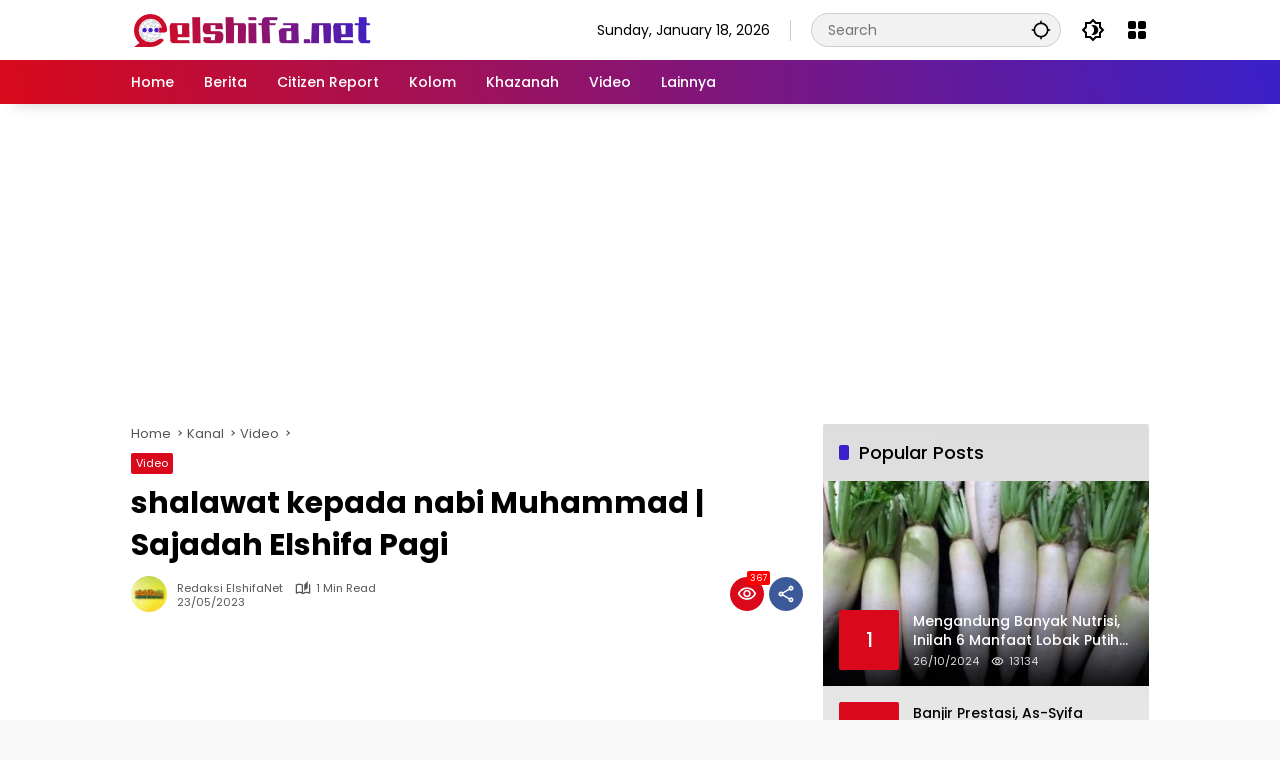

--- FILE ---
content_type: text/html; charset=UTF-8
request_url: https://elshifa.net/shalawat-kepada-nabi-muhammad-sajadah-elshifa-pagi/
body_size: 16131
content:
<!doctype html>
<html lang="en-US" prefix="og: https://ogp.me/ns#">
<head>
	<meta charset="UTF-8">
	<meta name="viewport" content="width=device-width, initial-scale=1">
	<link rel="profile" href="https://gmpg.org/xfn/11">

	<!-- Google tag (gtag.js) consent mode dataLayer added by Site Kit -->
<script id="google_gtagjs-js-consent-mode-data-layer">
window.dataLayer = window.dataLayer || [];function gtag(){dataLayer.push(arguments);}
gtag('consent', 'default', {"ad_personalization":"denied","ad_storage":"denied","ad_user_data":"denied","analytics_storage":"denied","functionality_storage":"denied","security_storage":"denied","personalization_storage":"denied","region":["AT","BE","BG","CH","CY","CZ","DE","DK","EE","ES","FI","FR","GB","GR","HR","HU","IE","IS","IT","LI","LT","LU","LV","MT","NL","NO","PL","PT","RO","SE","SI","SK"],"wait_for_update":500});
window._googlesitekitConsentCategoryMap = {"statistics":["analytics_storage"],"marketing":["ad_storage","ad_user_data","ad_personalization"],"functional":["functionality_storage","security_storage"],"preferences":["personalization_storage"]};
window._googlesitekitConsents = {"ad_personalization":"denied","ad_storage":"denied","ad_user_data":"denied","analytics_storage":"denied","functionality_storage":"denied","security_storage":"denied","personalization_storage":"denied","region":["AT","BE","BG","CH","CY","CZ","DE","DK","EE","ES","FI","FR","GB","GR","HR","HU","IE","IS","IT","LI","LT","LU","LV","MT","NL","NO","PL","PT","RO","SE","SI","SK"],"wait_for_update":500};
</script>
<!-- End Google tag (gtag.js) consent mode dataLayer added by Site Kit -->

<!-- Search Engine Optimization by Rank Math - https://rankmath.com/ -->
<title>shalawat kepada nabi Muhammad | Sajadah Elshifa Pagi - Elshifa.Net</title>
<meta name="description" content="via IFTTT"/>
<meta name="robots" content="follow, index, max-snippet:-1, max-video-preview:-1, max-image-preview:large"/>
<link rel="canonical" href="https://elshifa.net/shalawat-kepada-nabi-muhammad-sajadah-elshifa-pagi/" />
<meta property="og:locale" content="en_US" />
<meta property="og:type" content="article" />
<meta property="og:title" content="shalawat kepada nabi Muhammad | Sajadah Elshifa Pagi - Elshifa.Net" />
<meta property="og:description" content="via IFTTT" />
<meta property="og:url" content="https://elshifa.net/shalawat-kepada-nabi-muhammad-sajadah-elshifa-pagi/" />
<meta property="og:site_name" content="Elshifa.Net" />
<meta property="article:publisher" content="https://www.facebook.com/elshifanet" />
<meta property="article:tag" content="Video" />
<meta property="article:section" content="Video" />
<meta property="og:image" content="https://elshifa.net/wp-content/uploads/2022/09/Thumbnail-1200x630-1.png" />
<meta property="og:image:secure_url" content="https://elshifa.net/wp-content/uploads/2022/09/Thumbnail-1200x630-1.png" />
<meta property="og:image:width" content="1000" />
<meta property="og:image:height" content="525" />
<meta property="og:image:alt" content="shalawat kepada nabi Muhammad | Sajadah Elshifa Pagi" />
<meta property="og:image:type" content="image/png" />
<meta property="article:published_time" content="2023-05-23T18:28:10+07:00" />
<meta name="twitter:card" content="summary" />
<meta name="twitter:title" content="shalawat kepada nabi Muhammad | Sajadah Elshifa Pagi - Elshifa.Net" />
<meta name="twitter:description" content="via IFTTT" />
<meta name="twitter:image" content="https://elshifa.net/wp-content/uploads/2022/09/Thumbnail-1200x630-1.png" />
<meta name="twitter:label1" content="Written by" />
<meta name="twitter:data1" content="Redaksi ElshifaNet" />
<meta name="twitter:label2" content="Time to read" />
<meta name="twitter:data2" content="Less than a minute" />
<script type="application/ld+json" class="rank-math-schema">{"@context":"https://schema.org","@graph":[{"@type":"Place","@id":"https://elshifa.net/#place","address":{"@type":"PostalAddress","streetAddress":"Jl. Raya Subang Bandung KM.12","addressLocality":"Subang","addressRegion":"Jawa Barat","postalCode":"41281","addressCountry":"Indonesia"}},{"@type":"Organization","@id":"https://elshifa.net/#organization","name":"Elshifa.Net","url":"https://elshifa.net","sameAs":["https://www.facebook.com/elshifanet"],"email":"elshifanet@gmail.com","address":{"@type":"PostalAddress","streetAddress":"Jl. Raya Subang Bandung KM.12","addressLocality":"Subang","addressRegion":"Jawa Barat","postalCode":"41281","addressCountry":"Indonesia"},"logo":{"@type":"ImageObject","@id":"https://elshifa.net/#logo","url":"https://elshifa.net/wp-content/uploads/2022/03/logo-el-min.png","contentUrl":"https://elshifa.net/wp-content/uploads/2022/03/logo-el-min.png","caption":"Elshifa.Net","inLanguage":"en-US","width":"242","height":"73"},"contactPoint":[{"@type":"ContactPoint","telephone":"+62-260-471-051","contactType":"customer support"}],"location":{"@id":"https://elshifa.net/#place"}},{"@type":"WebSite","@id":"https://elshifa.net/#website","url":"https://elshifa.net","name":"Elshifa.Net","publisher":{"@id":"https://elshifa.net/#organization"},"inLanguage":"en-US"},{"@type":"ImageObject","@id":"https://elshifa.net/wp-content/uploads/2022/09/Thumbnail-1200x630-1.png","url":"https://elshifa.net/wp-content/uploads/2022/09/Thumbnail-1200x630-1.png","width":"1000","height":"525","inLanguage":"en-US"},{"@type":"BreadcrumbList","@id":"https://elshifa.net/shalawat-kepada-nabi-muhammad-sajadah-elshifa-pagi/#breadcrumb","itemListElement":[{"@type":"ListItem","position":"1","item":{"@id":"https://elshifa.net","name":"Home"}},{"@type":"ListItem","position":"2","item":{"@id":"https://elshifa.net/kanal/","name":"Kanal"}},{"@type":"ListItem","position":"3","item":{"@id":"https://elshifa.net/kanal/video/","name":"Video"}},{"@type":"ListItem","position":"4","item":{"@id":"https://elshifa.net/shalawat-kepada-nabi-muhammad-sajadah-elshifa-pagi/","name":"shalawat kepada nabi Muhammad | Sajadah Elshifa Pagi"}}]},{"@type":"WebPage","@id":"https://elshifa.net/shalawat-kepada-nabi-muhammad-sajadah-elshifa-pagi/#webpage","url":"https://elshifa.net/shalawat-kepada-nabi-muhammad-sajadah-elshifa-pagi/","name":"shalawat kepada nabi Muhammad | Sajadah Elshifa Pagi - Elshifa.Net","datePublished":"2023-05-23T18:28:10+07:00","dateModified":"2023-05-23T18:28:10+07:00","isPartOf":{"@id":"https://elshifa.net/#website"},"primaryImageOfPage":{"@id":"https://elshifa.net/wp-content/uploads/2022/09/Thumbnail-1200x630-1.png"},"inLanguage":"en-US","breadcrumb":{"@id":"https://elshifa.net/shalawat-kepada-nabi-muhammad-sajadah-elshifa-pagi/#breadcrumb"}},{"@type":"Person","@id":"https://elshifa.net/shalawat-kepada-nabi-muhammad-sajadah-elshifa-pagi/#author","name":"Redaksi ElshifaNet","image":{"@type":"ImageObject","@id":"https://secure.gravatar.com/avatar/04a6a6f2014acc327b9741cd5a5929bcdddabf85806167374bfcc4f77fc33148?s=96&amp;d=mm&amp;r=g","url":"https://secure.gravatar.com/avatar/04a6a6f2014acc327b9741cd5a5929bcdddabf85806167374bfcc4f77fc33148?s=96&amp;d=mm&amp;r=g","caption":"Redaksi ElshifaNet","inLanguage":"en-US"},"worksFor":{"@id":"https://elshifa.net/#organization"}},{"@type":"NewsArticle","headline":"shalawat kepada nabi Muhammad | Sajadah Elshifa Pagi - Elshifa.Net","datePublished":"2023-05-23T18:28:10+07:00","dateModified":"2023-05-23T18:28:10+07:00","articleSection":"Video","author":{"@id":"https://elshifa.net/shalawat-kepada-nabi-muhammad-sajadah-elshifa-pagi/#author","name":"Redaksi ElshifaNet"},"publisher":{"@id":"https://elshifa.net/#organization"},"description":"via IFTTT","name":"shalawat kepada nabi Muhammad | Sajadah Elshifa Pagi - Elshifa.Net","@id":"https://elshifa.net/shalawat-kepada-nabi-muhammad-sajadah-elshifa-pagi/#richSnippet","isPartOf":{"@id":"https://elshifa.net/shalawat-kepada-nabi-muhammad-sajadah-elshifa-pagi/#webpage"},"image":{"@id":"https://elshifa.net/wp-content/uploads/2022/09/Thumbnail-1200x630-1.png"},"inLanguage":"en-US","mainEntityOfPage":{"@id":"https://elshifa.net/shalawat-kepada-nabi-muhammad-sajadah-elshifa-pagi/#webpage"}}]}</script>
<!-- /Rank Math WordPress SEO plugin -->

<link rel='dns-prefetch' href='//www.googletagmanager.com' />
<link rel='dns-prefetch' href='//pagead2.googlesyndication.com' />
<link rel="alternate" type="application/rss+xml" title="Elshifa.Net &raquo; Feed" href="https://elshifa.net/feed/" />
<link rel="alternate" type="application/rss+xml" title="Elshifa.Net &raquo; Comments Feed" href="https://elshifa.net/comments/feed/" />
<link rel="alternate" title="oEmbed (JSON)" type="application/json+oembed" href="https://elshifa.net/wp-json/oembed/1.0/embed?url=https%3A%2F%2Felshifa.net%2Fshalawat-kepada-nabi-muhammad-sajadah-elshifa-pagi%2F" />
<link rel="alternate" title="oEmbed (XML)" type="text/xml+oembed" href="https://elshifa.net/wp-json/oembed/1.0/embed?url=https%3A%2F%2Felshifa.net%2Fshalawat-kepada-nabi-muhammad-sajadah-elshifa-pagi%2F&#038;format=xml" />
		<style>
			.lazyload,
			.lazyloading {
				max-width: 100%;
			}
		</style>
		<style id='wp-img-auto-sizes-contain-inline-css'>
img:is([sizes=auto i],[sizes^="auto," i]){contain-intrinsic-size:3000px 1500px}
/*# sourceURL=wp-img-auto-sizes-contain-inline-css */
</style>
<link rel='stylesheet' id='wpmedia-fonts-css' href='https://elshifa.net/wp-content/fonts/34721a0567c9f69b3d91ffffd07f14a9.css' media='all' />
<link rel='stylesheet' id='wpmedia-style-css' href='https://elshifa.net/wp-content/themes/wpmedia/style.css' media='all' />
<style id='wpmedia-style-inline-css'>
h1,h2,h3,h4,h5,h6,.reltitle,.site-title,.gmr-mainmenu ul > li > a,.gmr-secondmenu-dropdown ul > li > a,.gmr-sidemenu ul li a,.gmr-sidemenu .side-textsocial,.heading-text,.gmr-mobilemenu ul li a,#navigationamp ul li a{font-family:Poppins;font-weight:500;}h1 strong,h2 strong,h3 strong,h4 strong,h5 strong,h6 strong{font-weight:700;}.entry-content-single{font-size:16px;}body{font-family:Poppins;--font-reguler:400;--font-bold:700;--background-color:#f8f8f8;--main-color:#000000;--widget-title:#000000;--link-color-body:#000000;--hoverlink-color-body:#d9091b;--border-color:#cccccc;--button-bgcolor:#3920c9;--button-color:#ffffff;--header-bgcolor:#ffffff;--topnav-color:#000000;--topnav-link-color:#000000;--topnav-linkhover-color:#d9091b;--mainmenu-color:#ffffff;--mainmenu-hovercolor:#f1c40f;--content-bgcolor:#ffffff;--content-greycolor:#555555;--greybody-bgcolor:#eeeeee;--footer-bgcolor:#ffffff;--footer-color:#666666;--footer-linkcolor:#212121;--footer-hover-linkcolor:#d9091b;}body,body.dark-theme{--scheme-color:#d9091b;--secondscheme-color:#3920c9;}/* Generate Using Cache */
/*# sourceURL=wpmedia-style-inline-css */
</style>

<!-- Google tag (gtag.js) snippet added by Site Kit -->
<!-- Google Analytics snippet added by Site Kit -->
<script src="https://www.googletagmanager.com/gtag/js?id=GT-MK4H4T" id="google_gtagjs-js" async></script>
<script id="google_gtagjs-js-after">
window.dataLayer = window.dataLayer || [];function gtag(){dataLayer.push(arguments);}
gtag("set","linker",{"domains":["elshifa.net"]});
gtag("js", new Date());
gtag("set", "developer_id.dZTNiMT", true);
gtag("config", "GT-MK4H4T");
//# sourceURL=google_gtagjs-js-after
</script>
<link rel="https://api.w.org/" href="https://elshifa.net/wp-json/" /><link rel="alternate" title="JSON" type="application/json" href="https://elshifa.net/wp-json/wp/v2/posts/2520" /><link rel="EditURI" type="application/rsd+xml" title="RSD" href="https://elshifa.net/xmlrpc.php?rsd" />
<link rel='shortlink' href='https://elshifa.net/?p=2520' />
<meta name="generator" content="Site Kit by Google 1.170.0" /><!-- Google tag (gtag.js) -->
<script async src="https://www.googletagmanager.com/gtag/js?id=G-0WDLGQFLRN"></script>
<script>
  window.dataLayer = window.dataLayer || [];
  function gtag(){dataLayer.push(arguments);}
  gtag('js', new Date());

  gtag('config', 'G-0WDLGQFLRN');
</script>

<!-- Google tag (gtag.js) -->
<script async src="https://www.googletagmanager.com/gtag/js?id=G-V6X3PX50E2"></script>
<script>
  window.dataLayer = window.dataLayer || [];
  function gtag(){dataLayer.push(arguments);}
  gtag('js', new Date());

  gtag('config', 'G-V6X3PX50E2');
</script>		<script>
			document.documentElement.className = document.documentElement.className.replace('no-js', 'js');
		</script>
				<style>
			.no-js img.lazyload {
				display: none;
			}

			figure.wp-block-image img.lazyloading {
				min-width: 150px;
			}

			.lazyload,
			.lazyloading {
				--smush-placeholder-width: 100px;
				--smush-placeholder-aspect-ratio: 1/1;
				width: var(--smush-image-width, var(--smush-placeholder-width)) !important;
				aspect-ratio: var(--smush-image-aspect-ratio, var(--smush-placeholder-aspect-ratio)) !important;
			}

						.lazyload, .lazyloading {
				opacity: 0;
			}

			.lazyloaded {
				opacity: 1;
				transition: opacity 400ms;
				transition-delay: 0ms;
			}

					</style>
		
<!-- Google AdSense meta tags added by Site Kit -->
<meta name="google-adsense-platform-account" content="ca-host-pub-2644536267352236">
<meta name="google-adsense-platform-domain" content="sitekit.withgoogle.com">
<!-- End Google AdSense meta tags added by Site Kit -->

<!-- Google AdSense snippet added by Site Kit -->
<script async src="https://pagead2.googlesyndication.com/pagead/js/adsbygoogle.js?client=ca-pub-5049925318428660&amp;host=ca-host-pub-2644536267352236" crossorigin="anonymous"></script>

<!-- End Google AdSense snippet added by Site Kit -->
<link rel="icon" href="https://elshifa.net/wp-content/uploads/2024/03/cropped-logo-web-elshifa-a-1-80x80.png" sizes="32x32" />
<link rel="icon" href="https://elshifa.net/wp-content/uploads/2024/03/cropped-logo-web-elshifa-a-1.png" sizes="192x192" />
<link rel="apple-touch-icon" href="https://elshifa.net/wp-content/uploads/2024/03/cropped-logo-web-elshifa-a-1.png" />
<meta name="msapplication-TileImage" content="https://elshifa.net/wp-content/uploads/2024/03/cropped-logo-web-elshifa-a-1.png" />
<style id='global-styles-inline-css'>
:root{--wp--preset--aspect-ratio--square: 1;--wp--preset--aspect-ratio--4-3: 4/3;--wp--preset--aspect-ratio--3-4: 3/4;--wp--preset--aspect-ratio--3-2: 3/2;--wp--preset--aspect-ratio--2-3: 2/3;--wp--preset--aspect-ratio--16-9: 16/9;--wp--preset--aspect-ratio--9-16: 9/16;--wp--preset--color--black: #000000;--wp--preset--color--cyan-bluish-gray: #abb8c3;--wp--preset--color--white: #ffffff;--wp--preset--color--pale-pink: #f78da7;--wp--preset--color--vivid-red: #cf2e2e;--wp--preset--color--luminous-vivid-orange: #ff6900;--wp--preset--color--luminous-vivid-amber: #fcb900;--wp--preset--color--light-green-cyan: #7bdcb5;--wp--preset--color--vivid-green-cyan: #00d084;--wp--preset--color--pale-cyan-blue: #8ed1fc;--wp--preset--color--vivid-cyan-blue: #0693e3;--wp--preset--color--vivid-purple: #9b51e0;--wp--preset--gradient--vivid-cyan-blue-to-vivid-purple: linear-gradient(135deg,rgb(6,147,227) 0%,rgb(155,81,224) 100%);--wp--preset--gradient--light-green-cyan-to-vivid-green-cyan: linear-gradient(135deg,rgb(122,220,180) 0%,rgb(0,208,130) 100%);--wp--preset--gradient--luminous-vivid-amber-to-luminous-vivid-orange: linear-gradient(135deg,rgb(252,185,0) 0%,rgb(255,105,0) 100%);--wp--preset--gradient--luminous-vivid-orange-to-vivid-red: linear-gradient(135deg,rgb(255,105,0) 0%,rgb(207,46,46) 100%);--wp--preset--gradient--very-light-gray-to-cyan-bluish-gray: linear-gradient(135deg,rgb(238,238,238) 0%,rgb(169,184,195) 100%);--wp--preset--gradient--cool-to-warm-spectrum: linear-gradient(135deg,rgb(74,234,220) 0%,rgb(151,120,209) 20%,rgb(207,42,186) 40%,rgb(238,44,130) 60%,rgb(251,105,98) 80%,rgb(254,248,76) 100%);--wp--preset--gradient--blush-light-purple: linear-gradient(135deg,rgb(255,206,236) 0%,rgb(152,150,240) 100%);--wp--preset--gradient--blush-bordeaux: linear-gradient(135deg,rgb(254,205,165) 0%,rgb(254,45,45) 50%,rgb(107,0,62) 100%);--wp--preset--gradient--luminous-dusk: linear-gradient(135deg,rgb(255,203,112) 0%,rgb(199,81,192) 50%,rgb(65,88,208) 100%);--wp--preset--gradient--pale-ocean: linear-gradient(135deg,rgb(255,245,203) 0%,rgb(182,227,212) 50%,rgb(51,167,181) 100%);--wp--preset--gradient--electric-grass: linear-gradient(135deg,rgb(202,248,128) 0%,rgb(113,206,126) 100%);--wp--preset--gradient--midnight: linear-gradient(135deg,rgb(2,3,129) 0%,rgb(40,116,252) 100%);--wp--preset--font-size--small: 13px;--wp--preset--font-size--medium: 20px;--wp--preset--font-size--large: 36px;--wp--preset--font-size--x-large: 42px;--wp--preset--spacing--20: 0.44rem;--wp--preset--spacing--30: 0.67rem;--wp--preset--spacing--40: 1rem;--wp--preset--spacing--50: 1.5rem;--wp--preset--spacing--60: 2.25rem;--wp--preset--spacing--70: 3.38rem;--wp--preset--spacing--80: 5.06rem;--wp--preset--shadow--natural: 6px 6px 9px rgba(0, 0, 0, 0.2);--wp--preset--shadow--deep: 12px 12px 50px rgba(0, 0, 0, 0.4);--wp--preset--shadow--sharp: 6px 6px 0px rgba(0, 0, 0, 0.2);--wp--preset--shadow--outlined: 6px 6px 0px -3px rgb(255, 255, 255), 6px 6px rgb(0, 0, 0);--wp--preset--shadow--crisp: 6px 6px 0px rgb(0, 0, 0);}:where(.is-layout-flex){gap: 0.5em;}:where(.is-layout-grid){gap: 0.5em;}body .is-layout-flex{display: flex;}.is-layout-flex{flex-wrap: wrap;align-items: center;}.is-layout-flex > :is(*, div){margin: 0;}body .is-layout-grid{display: grid;}.is-layout-grid > :is(*, div){margin: 0;}:where(.wp-block-columns.is-layout-flex){gap: 2em;}:where(.wp-block-columns.is-layout-grid){gap: 2em;}:where(.wp-block-post-template.is-layout-flex){gap: 1.25em;}:where(.wp-block-post-template.is-layout-grid){gap: 1.25em;}.has-black-color{color: var(--wp--preset--color--black) !important;}.has-cyan-bluish-gray-color{color: var(--wp--preset--color--cyan-bluish-gray) !important;}.has-white-color{color: var(--wp--preset--color--white) !important;}.has-pale-pink-color{color: var(--wp--preset--color--pale-pink) !important;}.has-vivid-red-color{color: var(--wp--preset--color--vivid-red) !important;}.has-luminous-vivid-orange-color{color: var(--wp--preset--color--luminous-vivid-orange) !important;}.has-luminous-vivid-amber-color{color: var(--wp--preset--color--luminous-vivid-amber) !important;}.has-light-green-cyan-color{color: var(--wp--preset--color--light-green-cyan) !important;}.has-vivid-green-cyan-color{color: var(--wp--preset--color--vivid-green-cyan) !important;}.has-pale-cyan-blue-color{color: var(--wp--preset--color--pale-cyan-blue) !important;}.has-vivid-cyan-blue-color{color: var(--wp--preset--color--vivid-cyan-blue) !important;}.has-vivid-purple-color{color: var(--wp--preset--color--vivid-purple) !important;}.has-black-background-color{background-color: var(--wp--preset--color--black) !important;}.has-cyan-bluish-gray-background-color{background-color: var(--wp--preset--color--cyan-bluish-gray) !important;}.has-white-background-color{background-color: var(--wp--preset--color--white) !important;}.has-pale-pink-background-color{background-color: var(--wp--preset--color--pale-pink) !important;}.has-vivid-red-background-color{background-color: var(--wp--preset--color--vivid-red) !important;}.has-luminous-vivid-orange-background-color{background-color: var(--wp--preset--color--luminous-vivid-orange) !important;}.has-luminous-vivid-amber-background-color{background-color: var(--wp--preset--color--luminous-vivid-amber) !important;}.has-light-green-cyan-background-color{background-color: var(--wp--preset--color--light-green-cyan) !important;}.has-vivid-green-cyan-background-color{background-color: var(--wp--preset--color--vivid-green-cyan) !important;}.has-pale-cyan-blue-background-color{background-color: var(--wp--preset--color--pale-cyan-blue) !important;}.has-vivid-cyan-blue-background-color{background-color: var(--wp--preset--color--vivid-cyan-blue) !important;}.has-vivid-purple-background-color{background-color: var(--wp--preset--color--vivid-purple) !important;}.has-black-border-color{border-color: var(--wp--preset--color--black) !important;}.has-cyan-bluish-gray-border-color{border-color: var(--wp--preset--color--cyan-bluish-gray) !important;}.has-white-border-color{border-color: var(--wp--preset--color--white) !important;}.has-pale-pink-border-color{border-color: var(--wp--preset--color--pale-pink) !important;}.has-vivid-red-border-color{border-color: var(--wp--preset--color--vivid-red) !important;}.has-luminous-vivid-orange-border-color{border-color: var(--wp--preset--color--luminous-vivid-orange) !important;}.has-luminous-vivid-amber-border-color{border-color: var(--wp--preset--color--luminous-vivid-amber) !important;}.has-light-green-cyan-border-color{border-color: var(--wp--preset--color--light-green-cyan) !important;}.has-vivid-green-cyan-border-color{border-color: var(--wp--preset--color--vivid-green-cyan) !important;}.has-pale-cyan-blue-border-color{border-color: var(--wp--preset--color--pale-cyan-blue) !important;}.has-vivid-cyan-blue-border-color{border-color: var(--wp--preset--color--vivid-cyan-blue) !important;}.has-vivid-purple-border-color{border-color: var(--wp--preset--color--vivid-purple) !important;}.has-vivid-cyan-blue-to-vivid-purple-gradient-background{background: var(--wp--preset--gradient--vivid-cyan-blue-to-vivid-purple) !important;}.has-light-green-cyan-to-vivid-green-cyan-gradient-background{background: var(--wp--preset--gradient--light-green-cyan-to-vivid-green-cyan) !important;}.has-luminous-vivid-amber-to-luminous-vivid-orange-gradient-background{background: var(--wp--preset--gradient--luminous-vivid-amber-to-luminous-vivid-orange) !important;}.has-luminous-vivid-orange-to-vivid-red-gradient-background{background: var(--wp--preset--gradient--luminous-vivid-orange-to-vivid-red) !important;}.has-very-light-gray-to-cyan-bluish-gray-gradient-background{background: var(--wp--preset--gradient--very-light-gray-to-cyan-bluish-gray) !important;}.has-cool-to-warm-spectrum-gradient-background{background: var(--wp--preset--gradient--cool-to-warm-spectrum) !important;}.has-blush-light-purple-gradient-background{background: var(--wp--preset--gradient--blush-light-purple) !important;}.has-blush-bordeaux-gradient-background{background: var(--wp--preset--gradient--blush-bordeaux) !important;}.has-luminous-dusk-gradient-background{background: var(--wp--preset--gradient--luminous-dusk) !important;}.has-pale-ocean-gradient-background{background: var(--wp--preset--gradient--pale-ocean) !important;}.has-electric-grass-gradient-background{background: var(--wp--preset--gradient--electric-grass) !important;}.has-midnight-gradient-background{background: var(--wp--preset--gradient--midnight) !important;}.has-small-font-size{font-size: var(--wp--preset--font-size--small) !important;}.has-medium-font-size{font-size: var(--wp--preset--font-size--medium) !important;}.has-large-font-size{font-size: var(--wp--preset--font-size--large) !important;}.has-x-large-font-size{font-size: var(--wp--preset--font-size--x-large) !important;}
/*# sourceURL=global-styles-inline-css */
</style>
<style id='wpmedia-popular-1-inline-css'>
#wpmedia-popular-1 {padding: 16px;background:linear-gradient(1deg,var(--widget-color1, #efefef) 0%, var(--widget-color2, #dddddd) 100%);}#wpmedia-popular-1 .big-thumb {margin: 0 -16px;border-radius: 0 !important;}
/*# sourceURL=wpmedia-popular-1-inline-css */
</style>
</head>

<body class="wp-singular post-template-default single single-post postid-2520 single-format-standard wp-custom-logo wp-embed-responsive wp-theme-wpmedia idtheme kentooz">
	<a class="skip-link screen-reader-text" href="#primary">Skip to content</a>
		<div id="page" class="site">
		<div id="topnavwrap" class="gmr-topnavwrap clearfix">
			<div class="container">
				<header id="masthead" class="list-flex site-header">
					<div class="row-flex gmr-navleft">
						<div class="site-branding">
							<div class="gmr-logo"><a class="custom-logo-link" href="https://elshifa.net/" title="Elshifa.Net" rel="home"><img class="custom-logo lazyload" data-src="https://elshifa.net/wp-content/uploads/2024/03/cropped-logo-web-elshifa-kecil.png" width="242" height="40" alt="Elshifa.Net" src="[data-uri]" style="--smush-placeholder-width: 242px; --smush-placeholder-aspect-ratio: 242/40;" /></a></div>						</div><!-- .site-branding -->
					</div>

					<div class="row-flex gmr-navright">
						<span class="gmr-top-date" data-lang="en-US"></span><div class="gmr-search desktop-only">
				<form method="get" class="gmr-searchform searchform" action="https://elshifa.net/">
					<input type="text" name="s" id="s" placeholder="Search" />
					<input type="hidden" name="post_type[]" value="post" />
					<button type="submit" role="button" class="gmr-search-submit gmr-search-icon" aria-label="Submit">
						<svg xmlns="http://www.w3.org/2000/svg" height="24px" viewBox="0 0 24 24" width="24px" fill="currentColor"><path d="M0 0h24v24H0V0z" fill="none"/><path d="M20.94 11c-.46-4.17-3.77-7.48-7.94-7.94V1h-2v2.06C6.83 3.52 3.52 6.83 3.06 11H1v2h2.06c.46 4.17 3.77 7.48 7.94 7.94V23h2v-2.06c4.17-.46 7.48-3.77 7.94-7.94H23v-2h-2.06zM12 19c-3.87 0-7-3.13-7-7s3.13-7 7-7 7 3.13 7 7-3.13 7-7 7z"/></svg>
					</button>
				</form>
			</div><button role="button" class="darkmode-button topnav-button" aria-label="Dark Mode"><svg xmlns="http://www.w3.org/2000/svg" height="24px" viewBox="0 0 24 24" width="24px" fill="currentColor"><path d="M0 0h24v24H0V0z" fill="none"/><path d="M20 8.69V4h-4.69L12 .69 8.69 4H4v4.69L.69 12 4 15.31V20h4.69L12 23.31 15.31 20H20v-4.69L23.31 12 20 8.69zm-2 5.79V18h-3.52L12 20.48 9.52 18H6v-3.52L3.52 12 6 9.52V6h3.52L12 3.52 14.48 6H18v3.52L20.48 12 18 14.48zM12.29 7c-.74 0-1.45.17-2.08.46 1.72.79 2.92 2.53 2.92 4.54s-1.2 3.75-2.92 4.54c.63.29 1.34.46 2.08.46 2.76 0 5-2.24 5-5s-2.24-5-5-5z"/></svg></button><div class="gmr-menugrid-btn gmrclick-container"><button id="menugrid-button" class="topnav-button gmrbtnclick" aria-label="Open Menu"><svg xmlns="http://www.w3.org/2000/svg" enable-background="new 0 0 24 24" height="24px" viewBox="0 0 24 24" width="24px" fill="currentColor"><g><rect fill="none" height="24" width="24"/></g><g><g><path d="M5,11h4c1.1,0,2-0.9,2-2V5c0-1.1-0.9-2-2-2H5C3.9,3,3,3.9,3,5v4C3,10.1,3.9,11,5,11z"/><path d="M5,21h4c1.1,0,2-0.9,2-2v-4c0-1.1-0.9-2-2-2H5c-1.1,0-2,0.9-2,2v4C3,20.1,3.9,21,5,21z"/><path d="M13,5v4c0,1.1,0.9,2,2,2h4c1.1,0,2-0.9,2-2V5c0-1.1-0.9-2-2-2h-4C13.9,3,13,3.9,13,5z"/><path d="M15,21h4c1.1,0,2-0.9,2-2v-4c0-1.1-0.9-2-2-2h-4c-1.1,0-2,0.9-2,2v4C13,20.1,13.9,21,15,21z"/></g></g></svg></button><div id="dropdown-container" class="gmr-secondmenu-dropdown gmr-dropdown col-2"><ul id="secondary-menu" class="menu"><li id="menu-item-78" class="menu-item menu-item-type-taxonomy menu-item-object-post_tag menu-item-78"><a href="https://elshifa.net/tag/manfaat-buah/">Manfaat Buah</a></li>
<li id="menu-item-373" class="menu-item menu-item-type-taxonomy menu-item-object-newstopic menu-item-373"><a href="https://elshifa.net/topic/topik-berita/">Topik Berita</a></li>
<li id="menu-item-767" class="menu-item menu-item-type-taxonomy menu-item-object-newstopic menu-item-767"><a href="https://elshifa.net/topic/topik-pendidikan/">Topik Pendidikan</a></li>
<li id="menu-item-3260" class="menu-item menu-item-type-taxonomy menu-item-object-post_tag menu-item-3260"><a href="https://elshifa.net/tag/berita-otomotif/">Berita Otomotif</a></li>
<li id="menu-item-724" class="menu-item menu-item-type-taxonomy menu-item-object-post_tag menu-item-724"><a href="https://elshifa.net/tag/dakwah/">Dakwah</a></li>
<li id="menu-item-3261" class="menu-item menu-item-type-taxonomy menu-item-object-post_tag menu-item-3261"><a href="https://elshifa.net/tag/berita-teknologi/">Berita Teknologi</a></li>
<li id="menu-item-81" class="menu-item menu-item-type-taxonomy menu-item-object-post_tag menu-item-81"><a href="https://elshifa.net/tag/berita-internasional/">Berita Internasional</a></li>
<li id="menu-item-311" class="menu-item menu-item-type-taxonomy menu-item-object-post_tag menu-item-311"><a href="https://elshifa.net/tag/subang/">Subang</a></li>
<li id="menu-item-372" class="menu-item menu-item-type-taxonomy menu-item-object-post_tag menu-item-372"><a href="https://elshifa.net/tag/assyifa/">Assyifa</a></li>
<li id="menu-item-3262" class="menu-item menu-item-type-taxonomy menu-item-object-post_tag menu-item-3262"><a href="https://elshifa.net/tag/nissan/">Nissan</a></li>
<li id="menu-item-3263" class="menu-item menu-item-type-taxonomy menu-item-object-post_tag menu-item-3263"><a href="https://elshifa.net/tag/mitsubishi/">Mitsubishi</a></li>
<li id="menu-item-84" class="menu-item menu-item-type-taxonomy menu-item-object-post_tag menu-item-84"><a href="https://elshifa.net/tag/rusia/">Rusia</a></li>
<li id="menu-item-3264" class="menu-item menu-item-type-taxonomy menu-item-object-post_tag menu-item-3264"><a href="https://elshifa.net/tag/ukraina/">Ukraina</a></li>
</ul></div></div><button id="gmr-responsive-menu" role="button" class="mobile-only" aria-label="Menus" data-target="#gmr-sidemenu-id" data-toggle="onoffcanvas" aria-expanded="false" rel="nofollow"><svg xmlns="http://www.w3.org/2000/svg" width="24" height="24" viewBox="0 0 24 24"><path fill="currentColor" d="m19.31 18.9l3.08 3.1L21 23.39l-3.12-3.07c-.69.43-1.51.68-2.38.68c-2.5 0-4.5-2-4.5-4.5s2-4.5 4.5-4.5s4.5 2 4.5 4.5c0 .88-.25 1.71-.69 2.4m-3.81.1a2.5 2.5 0 0 0 0-5a2.5 2.5 0 0 0 0 5M21 4v2H3V4h18M3 16v-2h6v2H3m0-5V9h18v2h-2.03c-1.01-.63-2.2-1-3.47-1s-2.46.37-3.47 1H3Z"/></svg></button>					</div>
				</header>
			</div><!-- .container -->
			<nav id="main-nav" class="main-navigation gmr-mainmenu">
				<div class="container">
					<ul id="primary-menu" class="menu"><li id="menu-item-183" class="menu-item menu-item-type-custom menu-item-object-custom menu-item-home menu-item-183"><a href="https://elshifa.net/"><span>Home</span></a></li>
<li id="menu-item-29" class="menu-item menu-item-type-taxonomy menu-item-object-category menu-item-29"><a href="https://elshifa.net/berita/"><span>Berita</span></a></li>
<li id="menu-item-302" class="menu-item menu-item-type-taxonomy menu-item-object-category menu-item-302"><a href="https://elshifa.net/berita/citizenreport/"><span>Citizen Report</span></a></li>
<li id="menu-item-712" class="menu-item menu-item-type-taxonomy menu-item-object-category menu-item-712"><a href="https://elshifa.net/kanal/kolom/"><span>Kolom</span></a></li>
<li id="menu-item-714" class="menu-item menu-item-type-taxonomy menu-item-object-category menu-item-714"><a href="https://elshifa.net/kanal/khazanah/"><span>Khazanah</span></a></li>
<li id="menu-item-300" class="menu-item menu-item-type-taxonomy menu-item-object-category current-post-ancestor current-menu-parent current-post-parent menu-item-300"><a href="https://elshifa.net/kanal/video/"><span>Video</span></a></li>
<li id="menu-item-94" class="menu-item menu-item-type-custom menu-item-object-custom menu-item-94"><a href="#"><span>Lainnya</span></a></li>
</ul>				</div>
			</nav><!-- #main-nav -->
		</div><!-- #topnavwrap -->

				
		
		<div class="gmr-topbanner text-center"><div class="container"><script async src="https://pagead2.googlesyndication.com/pagead/js/adsbygoogle.js?client=ca-pub-8726567922088113" crossorigin="anonymous"></script>
<!-- Ads Display -->
<ins class="adsbygoogle"
     style="display:block"
     data-ad-client="ca-pub-8726567922088113"
     data-ad-slot="9907332224"
     data-ad-format="auto"
     data-full-width-responsive="true"></ins>
<script>
(adsbygoogle = window.adsbygoogle || []).push({});
</script></div></div>
		<div id="content" class="gmr-content">
			<div class="container">
				<div class="row">
<main id="primary" class="site-main col-md-8">
	
<article id="post-2520" class="post type-post hentry content-single">
				<div class="breadcrumbs" itemscope itemtype="https://schema.org/BreadcrumbList">
																						<span class="first-cl" itemprop="itemListElement" itemscope itemtype="https://schema.org/ListItem">
								<a itemscope itemtype="https://schema.org/WebPage" itemprop="item" itemid="https://elshifa.net/" href="https://elshifa.net/"><span itemprop="name">Home</span></a>
								<span itemprop="position" content="1"></span>
							</span>
												<span class="separator"></span>
																											<span class="0-cl" itemprop="itemListElement" itemscope itemtype="http://schema.org/ListItem">
								<a itemscope itemtype="https://schema.org/WebPage" itemprop="item" itemid="https://elshifa.net/kanal/" href="https://elshifa.net/kanal/"><span itemprop="name">Kanal</span></a>
								<span itemprop="position" content="2"></span>
							</span>
												<span class="separator"></span>
																											<span class="1-cl" itemprop="itemListElement" itemscope itemtype="http://schema.org/ListItem">
								<a itemscope itemtype="https://schema.org/WebPage" itemprop="item" itemid="https://elshifa.net/kanal/video/" href="https://elshifa.net/kanal/video/"><span itemprop="name">Video</span></a>
								<span itemprop="position" content="3"></span>
							</span>
												<span class="separator"></span>
																				<span class="last-cl" itemscope itemtype="https://schema.org/ListItem">
						<span itemprop="name">shalawat kepada nabi Muhammad | Sajadah Elshifa Pagi</span>
						<span itemprop="position" content="4"></span>
						</span>
												</div>
				<header class="entry-header entry-header-single">
		<span class="cat-links-content"><a href="https://elshifa.net/kanal/video/" title="View all posts in Video">Video</a></span><h1 class="entry-title"><strong>shalawat kepada nabi Muhammad | Sajadah Elshifa Pagi</strong></h1><div class="list-flex clearfix"><div class="gmr-gravatar-metasingle"><a class="url" href="https://elshifa.net/author/redaksielshifanet/" title="Permalink to: Redaksi ElshifaNet"><img alt='' data-src='https://secure.gravatar.com/avatar/04a6a6f2014acc327b9741cd5a5929bcdddabf85806167374bfcc4f77fc33148?s=40&#038;d=mm&#038;r=g' data-srcset='https://secure.gravatar.com/avatar/04a6a6f2014acc327b9741cd5a5929bcdddabf85806167374bfcc4f77fc33148?s=80&#038;d=mm&#038;r=g 2x' class='avatar avatar-40 photo img-cicle lazyload' height='40' width='40' decoding='async' src='[data-uri]' style='--smush-placeholder-width: 40px; --smush-placeholder-aspect-ratio: 40/40;' /></a></div><div class="gmr-content-metasingle"><div class="meta-content"><span class="author vcard"><a class="url fn n" href="https://elshifa.net/author/redaksielshifanet/" title="Redaksi ElshifaNet">Redaksi ElshifaNet</a></span><span class="count-text"><svg xmlns="http://www.w3.org/2000/svg" enable-background="new 0 0 24 24" height="24px" viewBox="0 0 24 24" width="24px" fill="currentColor"><g><rect fill="none" height="24" width="24" x="0"/></g><g><path d="M22.47,5.2C22,4.96,21.51,4.76,21,4.59v12.03C19.86,16.21,18.69,16,17.5,16c-1.9,0-3.78,0.54-5.5,1.58V5.48 C10.38,4.55,8.51,4,6.5,4C4.71,4,3.02,4.44,1.53,5.2C1.2,5.36,1,5.71,1,6.08v12.08c0,0.58,0.47,0.99,1,0.99 c0.16,0,0.32-0.04,0.48-0.12C3.69,18.4,5.05,18,6.5,18c2.07,0,3.98,0.82,5.5,2c1.52-1.18,3.43-2,5.5-2c1.45,0,2.81,0.4,4.02,1.04 c0.16,0.08,0.32,0.12,0.48,0.12c0.52,0,1-0.41,1-0.99V6.08C23,5.71,22.8,5.36,22.47,5.2z M10,16.62C8.86,16.21,7.69,16,6.5,16 c-1.19,0-2.36,0.21-3.5,0.62V6.71C4.11,6.24,5.28,6,6.5,6C7.7,6,8.89,6.25,10,6.72V16.62z M19,0.5l-5,5V15l5-4.5V0.5z"/></g></svg><span class="in-count-text">1 min read</span></span></div><div class="meta-content"><span class="posted-on"><time class="entry-date published updated" datetime="2023-05-23T18:28:10+07:00">23/05/2023</time></span></div></div><div class="gmr-content-share list-right"><div class="gmr-iconnotif"><div class="gmr-iconnotif-wrap"><svg xmlns="http://www.w3.org/2000/svg" height="24px" viewBox="0 0 24 24" width="24px" fill="currentColor"><path d="M0 0h24v24H0V0z" fill="none"/><path d="M12 6c3.79 0 7.17 2.13 8.82 5.5C19.17 14.87 15.79 17 12 17s-7.17-2.13-8.82-5.5C4.83 8.13 8.21 6 12 6m0-2C7 4 2.73 7.11 1 11.5 2.73 15.89 7 19 12 19s9.27-3.11 11-7.5C21.27 7.11 17 4 12 4zm0 5c1.38 0 2.5 1.12 2.5 2.5S13.38 14 12 14s-2.5-1.12-2.5-2.5S10.62 9 12 9m0-2c-2.48 0-4.5 2.02-4.5 4.5S9.52 16 12 16s4.5-2.02 4.5-4.5S14.48 7 12 7z"/></svg><span class="notif-number">367</span></div></div><button id="share-modal" data-modal="gmr-popupwrap" aria-label="Share"><svg xmlns="http://www.w3.org/2000/svg" height="24px" viewBox="0 0 24 24" width="24px" fill="currentColor"><path d="M0 0h24v24H0V0z" fill="none"/><path d="M18 16.08c-.76 0-1.44.3-1.96.77L8.91 12.7c.05-.23.09-.46.09-.7s-.04-.47-.09-.7l7.05-4.11c.54.5 1.25.81 2.04.81 1.66 0 3-1.34 3-3s-1.34-3-3-3-3 1.34-3 3c0 .24.04.47.09.7L8.04 9.81C7.5 9.31 6.79 9 6 9c-1.66 0-3 1.34-3 3s1.34 3 3 3c.79 0 1.5-.31 2.04-.81l7.12 4.16c-.05.21-.08.43-.08.65 0 1.61 1.31 2.92 2.92 2.92s2.92-1.31 2.92-2.92c0-1.61-1.31-2.92-2.92-2.92zM18 4c.55 0 1 .45 1 1s-.45 1-1 1-1-.45-1-1 .45-1 1-1zM6 13c-.55 0-1-.45-1-1s.45-1 1-1 1 .45 1 1-.45 1-1 1zm12 7.02c-.55 0-1-.45-1-1s.45-1 1-1 1 .45 1 1-.45 1-1 1z"/></svg></button><div id="gmr-popupwrap" class="gmr-share-popup"><div class="gmr-modalbg close-modal"></div><div class="gmr-in-popup clearfix"><span class="idt-xclose close-modal">&times;</span><h4 class="main-textshare">shalawat kepada nabi Muhammad | Sajadah Elshifa Pagi</h4><div class="content-share"><div class="second-textshare">Share this article</div><ul class="gmr-socialicon-share"><li class="facebook"><a href="https://www.facebook.com/sharer/sharer.php?u=https%3A%2F%2Felshifa.net%2Fshalawat-kepada-nabi-muhammad-sajadah-elshifa-pagi%2F" target="_blank" rel="nofollow" data-title="Facebook" title="Facebook"><svg xmlns="http://www.w3.org/2000/svg" width="0.63em" height="1em" viewBox="0 0 320 512"><path fill="currentColor" d="m279.14 288l14.22-92.66h-88.91v-60.13c0-25.35 12.42-50.06 52.24-50.06h40.42V6.26S260.43 0 225.36 0c-73.22 0-121.08 44.38-121.08 124.72v70.62H22.89V288h81.39v224h100.17V288z"/></svg></a></li><li class="twitter"><a href="https://twitter.com/intent/tweet?url=https%3A%2F%2Felshifa.net%2Fshalawat-kepada-nabi-muhammad-sajadah-elshifa-pagi%2F&amp;text=shalawat%20kepada%20nabi%20Muhammad%20%7C%20Sajadah%20Elshifa%20Pagi" target="_blank" rel="nofollow" data-title="Twitter" title="Twitter"><svg xmlns="http://www.w3.org/2000/svg" width="24" height="24" viewBox="0 0 24 24"><path fill="currentColor" d="M18.205 2.25h3.308l-7.227 8.26l8.502 11.24H16.13l-5.214-6.817L4.95 21.75H1.64l7.73-8.835L1.215 2.25H8.04l4.713 6.231l5.45-6.231Zm-1.161 17.52h1.833L7.045 4.126H5.078L17.044 19.77Z"/></svg></a></li><li class="telegram"><a href="https://t.me/share/url?url=https%3A%2F%2Felshifa.net%2Fshalawat-kepada-nabi-muhammad-sajadah-elshifa-pagi%2F&amp;text=shalawat%20kepada%20nabi%20Muhammad%20%7C%20Sajadah%20Elshifa%20Pagi" target="_blank" rel="nofollow" data-title="Telegram" title="Telegram"><svg xmlns="http://www.w3.org/2000/svg" width="0.88em" height="1em" viewBox="0 0 448 512"><path fill="currentColor" d="m446.7 98.6l-67.6 318.8c-5.1 22.5-18.4 28.1-37.3 17.5l-103-75.9l-49.7 47.8c-5.5 5.5-10.1 10.1-20.7 10.1l7.4-104.9l190.9-172.5c8.3-7.4-1.8-11.5-12.9-4.1L117.8 284L16.2 252.2c-22.1-6.9-22.5-22.1 4.6-32.7L418.2 66.4c18.4-6.9 34.5 4.1 28.5 32.2z"/></svg></a></li><li class="pinterest"><a href="https://pinterest.com/pin/create/button/?url=https%3A%2F%2Felshifa.net%2Fshalawat-kepada-nabi-muhammad-sajadah-elshifa-pagi%2F&amp;desciption=shalawat%20kepada%20nabi%20Muhammad%20%7C%20Sajadah%20Elshifa%20Pagi&amp;media=" target="_blank" rel="nofollow" data-title="Pin" title="Pin"><svg xmlns="http://www.w3.org/2000/svg" width="24" height="24" viewBox="-4.5 -2 24 24"><path fill="currentColor" d="M6.17 13.097c-.506 2.726-1.122 5.34-2.95 6.705c-.563-4.12.829-7.215 1.475-10.5c-1.102-1.91.133-5.755 2.457-4.808c2.86 1.166-2.477 7.102 1.106 7.844c3.741.774 5.269-6.683 2.949-9.109C7.855-.272 1.45 3.15 2.238 8.163c.192 1.226 1.421 1.598.491 3.29C.584 10.962-.056 9.22.027 6.897C.159 3.097 3.344.435 6.538.067c4.04-.466 7.831 1.527 8.354 5.44c.59 4.416-1.823 9.2-6.142 8.855c-1.171-.093-1.663-.69-2.58-1.265z"/></svg></a></li><li class="whatsapp"><a href="https://api.whatsapp.com/send?text=shalawat%20kepada%20nabi%20Muhammad%20%7C%20Sajadah%20Elshifa%20Pagi https%3A%2F%2Felshifa.net%2Fshalawat-kepada-nabi-muhammad-sajadah-elshifa-pagi%2F" target="_blank" rel="nofollow" data-title="WhatsApp" title="WhatsApp"><svg xmlns="http://www.w3.org/2000/svg" width="0.88em" height="1em" viewBox="0 0 448 512"><path fill="currentColor" d="M380.9 97.1C339 55.1 283.2 32 223.9 32c-122.4 0-222 99.6-222 222c0 39.1 10.2 77.3 29.6 111L0 480l117.7-30.9c32.4 17.7 68.9 27 106.1 27h.1c122.3 0 224.1-99.6 224.1-222c0-59.3-25.2-115-67.1-157zm-157 341.6c-33.2 0-65.7-8.9-94-25.7l-6.7-4l-69.8 18.3L72 359.2l-4.4-7c-18.5-29.4-28.2-63.3-28.2-98.2c0-101.7 82.8-184.5 184.6-184.5c49.3 0 95.6 19.2 130.4 54.1c34.8 34.9 56.2 81.2 56.1 130.5c0 101.8-84.9 184.6-186.6 184.6zm101.2-138.2c-5.5-2.8-32.8-16.2-37.9-18c-5.1-1.9-8.8-2.8-12.5 2.8c-3.7 5.6-14.3 18-17.6 21.8c-3.2 3.7-6.5 4.2-12 1.4c-32.6-16.3-54-29.1-75.5-66c-5.7-9.8 5.7-9.1 16.3-30.3c1.8-3.7.9-6.9-.5-9.7c-1.4-2.8-12.5-30.1-17.1-41.2c-4.5-10.8-9.1-9.3-12.5-9.5c-3.2-.2-6.9-.2-10.6-.2c-3.7 0-9.7 1.4-14.8 6.9c-5.1 5.6-19.4 19-19.4 46.3c0 27.3 19.9 53.7 22.6 57.4c2.8 3.7 39.1 59.7 94.8 83.8c35.2 15.2 49 16.5 66.6 13.9c10.7-1.6 32.8-13.4 37.4-26.4c4.6-13 4.6-24.1 3.2-26.4c-1.3-2.5-5-3.9-10.5-6.6z"/></svg></a></li></ul></div></div></div></div></div>	</header><!-- .entry-header -->
	
	<div class="single-wrap">
		<div class="entry-content entry-content-single clearfix">
			<div style="width: 480px;height: 270px;overflow: hidden;position: relative"></div>
<p>
via <a href="https://ifttt.com/?ref=da&amp;site=wordpress" target="_blank" rel="noopener">IFTTT</a></p>
<div class="post-views content-post post-2520 entry-meta load-static">
				<span class="post-views-icon dashicons dashicons-chart-bar"></span> <span class="post-views-label">Post Views:</span> <span class="post-views-count">367</span>
			</div><!-- CONTENT END 1 -->

			<footer class="entry-footer entry-footer-single">
				<span class="tags-links"><span class="idt-tagtitle">Tags:</span> <a href="https://elshifa.net/tag/video/" rel="tag">Video</a></span>												<div class="gmr-nextposts-button">
					<a href="https://elshifa.net/shalawat-kepada-nabi-muhammad-sajadah-elshifa-pagi-2/" class="nextposts-content-link" title="shalawat kepada nabi Muhammad | Sajadah Elshifa Pagi">
												<div class="nextposts-content">
							<div class="recent-title">shalawat kepada nabi Muhammad | Sajadah Elshifa Pagi</div>
						</div>
						<div class="nextposts-icon">
							<svg xmlns="http://www.w3.org/2000/svg" enable-background="new 0 0 24 24" height="24px" viewBox="0 0 24 24" width="24px" fill="currentColor"><g><path d="M0,0h24v24H0V0z" fill="none"/></g><g><polygon points="6.23,20.23 8,22 18,12 8,2 6.23,3.77 14.46,12"/></g></svg>
						</div>
					</a>
				</div>
							</footer><!-- .entry-footer -->
		</div><!-- .entry-content -->
			</div>
	<div class="list-flex"><div class="gmr-content-share list-right"><ul class="gmr-socialicon-share"><li class="facebook"><a href="https://www.facebook.com/sharer/sharer.php?u=https%3A%2F%2Felshifa.net%2Fshalawat-kepada-nabi-muhammad-sajadah-elshifa-pagi%2F" target="_blank" rel="nofollow" data-title="Facebook" title="Facebook"><svg xmlns="http://www.w3.org/2000/svg" width="0.63em" height="1em" viewBox="0 0 320 512"><path fill="currentColor" d="m279.14 288l14.22-92.66h-88.91v-60.13c0-25.35 12.42-50.06 52.24-50.06h40.42V6.26S260.43 0 225.36 0c-73.22 0-121.08 44.38-121.08 124.72v70.62H22.89V288h81.39v224h100.17V288z"/></svg></a></li><li class="twitter"><a href="https://twitter.com/intent/tweet?url=https%3A%2F%2Felshifa.net%2Fshalawat-kepada-nabi-muhammad-sajadah-elshifa-pagi%2F&amp;text=shalawat%20kepada%20nabi%20Muhammad%20%7C%20Sajadah%20Elshifa%20Pagi" target="_blank" rel="nofollow" data-title="Twitter" title="Twitter"><svg xmlns="http://www.w3.org/2000/svg" width="24" height="24" viewBox="0 0 24 24"><path fill="currentColor" d="M18.205 2.25h3.308l-7.227 8.26l8.502 11.24H16.13l-5.214-6.817L4.95 21.75H1.64l7.73-8.835L1.215 2.25H8.04l4.713 6.231l5.45-6.231Zm-1.161 17.52h1.833L7.045 4.126H5.078L17.044 19.77Z"/></svg></a></li><li class="telegram"><a href="https://t.me/share/url?url=https%3A%2F%2Felshifa.net%2Fshalawat-kepada-nabi-muhammad-sajadah-elshifa-pagi%2F&amp;text=shalawat%20kepada%20nabi%20Muhammad%20%7C%20Sajadah%20Elshifa%20Pagi" target="_blank" rel="nofollow" data-title="Telegram" title="Telegram"><svg xmlns="http://www.w3.org/2000/svg" width="0.88em" height="1em" viewBox="0 0 448 512"><path fill="currentColor" d="m446.7 98.6l-67.6 318.8c-5.1 22.5-18.4 28.1-37.3 17.5l-103-75.9l-49.7 47.8c-5.5 5.5-10.1 10.1-20.7 10.1l7.4-104.9l190.9-172.5c8.3-7.4-1.8-11.5-12.9-4.1L117.8 284L16.2 252.2c-22.1-6.9-22.5-22.1 4.6-32.7L418.2 66.4c18.4-6.9 34.5 4.1 28.5 32.2z"/></svg></a></li><li class="whatsapp"><a href="https://api.whatsapp.com/send?text=shalawat%20kepada%20nabi%20Muhammad%20%7C%20Sajadah%20Elshifa%20Pagi https%3A%2F%2Felshifa.net%2Fshalawat-kepada-nabi-muhammad-sajadah-elshifa-pagi%2F" target="_blank" rel="nofollow" data-title="WhatsApp" title="WhatsApp"><svg xmlns="http://www.w3.org/2000/svg" width="0.88em" height="1em" viewBox="0 0 448 512"><path fill="currentColor" d="M380.9 97.1C339 55.1 283.2 32 223.9 32c-122.4 0-222 99.6-222 222c0 39.1 10.2 77.3 29.6 111L0 480l117.7-30.9c32.4 17.7 68.9 27 106.1 27h.1c122.3 0 224.1-99.6 224.1-222c0-59.3-25.2-115-67.1-157zm-157 341.6c-33.2 0-65.7-8.9-94-25.7l-6.7-4l-69.8 18.3L72 359.2l-4.4-7c-18.5-29.4-28.2-63.3-28.2-98.2c0-101.7 82.8-184.5 184.6-184.5c49.3 0 95.6 19.2 130.4 54.1c34.8 34.9 56.2 81.2 56.1 130.5c0 101.8-84.9 184.6-186.6 184.6zm101.2-138.2c-5.5-2.8-32.8-16.2-37.9-18c-5.1-1.9-8.8-2.8-12.5 2.8c-3.7 5.6-14.3 18-17.6 21.8c-3.2 3.7-6.5 4.2-12 1.4c-32.6-16.3-54-29.1-75.5-66c-5.7-9.8 5.7-9.1 16.3-30.3c1.8-3.7.9-6.9-.5-9.7c-1.4-2.8-12.5-30.1-17.1-41.2c-4.5-10.8-9.1-9.3-12.5-9.5c-3.2-.2-6.9-.2-10.6-.2c-3.7 0-9.7 1.4-14.8 6.9c-5.1 5.6-19.4 19-19.4 46.3c0 27.3 19.9 53.7 22.6 57.4c2.8 3.7 39.1 59.7 94.8 83.8c35.2 15.2 49 16.5 66.6 13.9c10.7-1.6 32.8-13.4 37.4-26.4c4.6-13 4.6-24.1 3.2-26.4c-1.3-2.5-5-3.9-10.5-6.6z"/></svg></a></li></ul></div></div><div class="gmr-related-post"><h3 class="related-text sub-title">Related Posts</h3><div class="wpmedia-list-gallery related-gallery"><div class="list-gallery"><div class="list-gallery-title"><a href="https://elshifa.net/musim-hujan-tiba-lindungi-keluarga-dari-chikungunya-part-2/" class="recent-title heading-text" title="Musim Hujan Tiba, Lindungi Keluarga dari Chikungunya Part 2" rel="bookmark">Musim Hujan Tiba, Lindungi Keluarga dari Chikungunya Part 2</a></div></div><div class="list-gallery"><div class="list-gallery-title"><a href="https://elshifa.net/musim-hujan-tiba-lindungi-keluarga-dari-chikungunya-part-1/" class="recent-title heading-text" title="Musim Hujan Tiba, Lindungi Keluarga dari Chikungunya Part 1" rel="bookmark">Musim Hujan Tiba, Lindungi Keluarga dari Chikungunya Part 1</a></div></div><div class="list-gallery"><div class="list-gallery-title"><a href="https://elshifa.net/penyelenggaraan-pembangunan-ketahanan-keluarga/" class="recent-title heading-text" title="Penyelenggaraan Pembangunan Ketahanan Keluarga" rel="bookmark">Penyelenggaraan Pembangunan Ketahanan Keluarga</a></div></div><div class="list-gallery"><div class="list-gallery-title"><a href="https://elshifa.net/pengelolaan-desa-wisata-part-2/" class="recent-title heading-text" title="Pengelolaan Desa Wisata Part 2" rel="bookmark">Pengelolaan Desa Wisata Part 2</a></div></div><div class="list-gallery"><div class="list-gallery-title"><a href="https://elshifa.net/pengelolaan-desa-wisata-part-1/" class="recent-title heading-text" title="Pengelolaan Desa Wisata Part 1" rel="bookmark">Pengelolaan Desa Wisata Part 1</a></div></div><div class="list-gallery"><div class="list-gallery-title"><a href="https://elshifa.net/luasnya-rahmat-allah-swt-sajadah-elshifa-pagi/" class="recent-title heading-text" title="Luasnya Rahmat Allah SWT | Sajadah Elshifa Pagi" rel="bookmark">Luasnya Rahmat Allah SWT | Sajadah Elshifa Pagi</a></div></div></div></div>
</article><!-- #post-2520 -->
<div class="gmr-related-post"><h3 class="related-text sub-title">Read Also</h3><article class="post type-post"><div class="box-item"><div class="box-content"><div class="reltitle"><a href="https://elshifa.net/musim-hujan-tiba-lindungi-keluarga-dari-chikungunya-part-2/" title="Musim Hujan Tiba, Lindungi Keluarga dari Chikungunya Part 2" rel="bookmark">Musim Hujan Tiba, Lindungi Keluarga dari Chikungunya Part 2</a></div><div class="gmr-meta-topic"><span class="meta-content"><span class="cat-links-content"><a href="https://elshifa.net/kanal/video/" title="View all posts in Video">Video</a></span><span class="posted-on"><time class="entry-date published updated" datetime="2025-05-22T12:27:20+07:00">22/05/2025</time></span></span></div><div class="entry-content entry-content-archive"><p>via IFTTT Post Views: 410</p>
</div></div></div></article><article class="post type-post"><div class="box-item"><div class="box-content"><div class="reltitle"><a href="https://elshifa.net/musim-hujan-tiba-lindungi-keluarga-dari-chikungunya-part-1/" title="Musim Hujan Tiba, Lindungi Keluarga dari Chikungunya Part 1" rel="bookmark">Musim Hujan Tiba, Lindungi Keluarga dari Chikungunya Part 1</a></div><div class="gmr-meta-topic"><span class="meta-content"><span class="cat-links-content"><a href="https://elshifa.net/kanal/video/" title="View all posts in Video">Video</a></span><span class="posted-on"><time class="entry-date published" datetime="2025-05-19T12:27:38+07:00">19/05/2025</time><time class="updated" datetime="2025-05-20T08:13:43+07:00">20/05/2025</time></span></span></div><div class="entry-content entry-content-archive"><p>&nbsp; Nyamuk bukan cuman ganggu tidur, tapi bisa&#8230;</p>
</div></div></div></article><article class="post type-post"><div class="box-item"><div class="box-content"><div class="reltitle"><a href="https://elshifa.net/penyelenggaraan-pembangunan-ketahanan-keluarga/" title="Penyelenggaraan Pembangunan Ketahanan Keluarga" rel="bookmark">Penyelenggaraan Pembangunan Ketahanan Keluarga</a></div><div class="gmr-meta-topic"><span class="meta-content"><span class="cat-links-content"><a href="https://elshifa.net/kanal/video/" title="View all posts in Video">Video</a></span><span class="posted-on"><time class="entry-date published" datetime="2025-05-10T12:27:12+07:00">10/05/2025</time><time class="updated" datetime="2025-05-20T08:13:21+07:00">20/05/2025</time></span></span></div><div class="entry-content entry-content-archive"><p>&nbsp; Bagaimanca sih cara membangun keluarga yang kuat&#8230;</p>
</div></div></div></article><article class="post type-post"><div class="box-item"><div class="box-content"><div class="reltitle"><a href="https://elshifa.net/pengelolaan-desa-wisata-part-2/" title="Pengelolaan Desa Wisata Part 2" rel="bookmark">Pengelolaan Desa Wisata Part 2</a></div><div class="gmr-meta-topic"><span class="meta-content"><span class="cat-links-content"><a href="https://elshifa.net/kanal/video/" title="View all posts in Video">Video</a></span><span class="posted-on"><time class="entry-date published updated" datetime="2025-04-17T12:27:53+07:00">17/04/2025</time></span></span></div><div class="entry-content entry-content-archive"><p>via IFTTT Post Views: 397</p>
</div></div></div></article><article class="post type-post"><div class="box-item"><div class="box-content"><div class="reltitle"><a href="https://elshifa.net/pengelolaan-desa-wisata-part-1/" title="Pengelolaan Desa Wisata Part 1" rel="bookmark">Pengelolaan Desa Wisata Part 1</a></div><div class="gmr-meta-topic"><span class="meta-content"><span class="cat-links-content"><a href="https://elshifa.net/kanal/video/" title="View all posts in Video">Video</a></span><span class="posted-on"><time class="entry-date published updated" datetime="2025-04-16T12:27:43+07:00">16/04/2025</time></span></span></div><div class="entry-content entry-content-archive"><p>via IFTTT Post Views: 447</p>
</div></div></div></article><article class="post type-post"><div class="box-item"><div class="box-content"><div class="reltitle"><a href="https://elshifa.net/luasnya-rahmat-allah-swt-sajadah-elshifa-pagi/" title="Luasnya Rahmat Allah SWT | Sajadah Elshifa Pagi" rel="bookmark">Luasnya Rahmat Allah SWT | Sajadah Elshifa Pagi</a></div><div class="gmr-meta-topic"><span class="meta-content"><span class="cat-links-content"><a href="https://elshifa.net/kanal/video/" title="View all posts in Video">Video</a></span><span class="posted-on"><time class="entry-date published updated" datetime="2025-02-27T18:27:36+07:00">27/02/2025</time></span></span></div><div class="entry-content entry-content-archive"><p>via IFTTT Post Views: 601</p>
</div></div></div></article></div><div class='code-block code-block-2' style='margin: 8px 0; clear: both;'>
<script async src="https://pagead2.googlesyndication.com/pagead/js/adsbygoogle.js?client=ca-pub-8726567922088113" crossorigin="anonymous"></script>
<!-- Ads Display -->
<ins class="adsbygoogle"
     style="display:block"
     data-ad-client="ca-pub-8726567922088113"
     data-ad-slot="9907332224"
     data-ad-format="auto"
     data-full-width-responsive="true"></ins>
<script>
(adsbygoogle = window.adsbygoogle || []).push({});
</script></div>

</main><!-- #main -->


<aside id="secondary" class="widget-area col-md-4 pos-sticky">
	<section id="wpmedia-popular-1" class="widget wpmedia-popular"><div class="page-header widget-titlewrap"><h2 class="widget-title">Popular Posts</h2></div>				<ul class="wpmedia-rp-widget">
												<li class="clearfix">
																	<a class="post-thumbnail big-thumb" href="https://elshifa.net/mengandung-banyak-nutrisi-inilah-6-manfaat-lobak-putih-bagi-kesehatan/" title="Mengandung Banyak Nutrisi, Inilah 6 Manfaat Lobak Putih Bagi Kesehatan">
										<img width="350" height="220" data-src="https://elshifa.net/wp-content/uploads/2024/10/6-Manfaat-Lobak-Putih-Bagi-Kesehatan-350x220.jpg" class="attachment-medium_large size-medium_large wp-post-image lazyload" alt="Mengandung Banyak Nutrisi, Inilah 6 Manfaat Lobak Putih Bagi Kesehatan" decoding="async" title="Mengandung Banyak Nutrisi, Inilah 6 Manfaat Lobak Putih Bagi Kesehatan 1" src="[data-uri]" style="--smush-placeholder-width: 350px; --smush-placeholder-aspect-ratio: 350/220;"><div class="inner-thumbnail"><div class="rp-number heading-text">1</div><div class="recent-content"><span class="recent-title heading-text">Mengandung Banyak Nutrisi, Inilah 6 Manfaat Lobak Putih Bagi Kesehatan</span><div class="meta-content meta-content-flex"><span class="posted-on"><time class="entry-date published" datetime="2024-10-26T10:30:16+07:00">26/10/2024</time><time class="updated" datetime="2024-10-26T10:29:17+07:00">26/10/2024</time></span><span class="count-text"><svg xmlns="http://www.w3.org/2000/svg" height="24px" viewBox="0 0 24 24" width="24px" fill="currentColor"><path d="M0 0h24v24H0V0z" fill="none"/><path d="M12 6c3.79 0 7.17 2.13 8.82 5.5C19.17 14.87 15.79 17 12 17s-7.17-2.13-8.82-5.5C4.83 8.13 8.21 6 12 6m0-2C7 4 2.73 7.11 1 11.5 2.73 15.89 7 19 12 19s9.27-3.11 11-7.5C21.27 7.11 17 4 12 4zm0 5c1.38 0 2.5 1.12 2.5 2.5S13.38 14 12 14s-2.5-1.12-2.5-2.5S10.62 9 12 9m0-2c-2.48 0-4.5 2.02-4.5 4.5S9.52 16 12 16s4.5-2.02 4.5-4.5S14.48 7 12 7z"/></svg> <span class="in-count-text">13134</span></span></div></div></div>									</a>
																</li>
														<li class="clearfix">
								<div class="rp-number heading-text">2</div><div class="recent-content"><a class="recent-title heading-text" href="https://elshifa.net/banjir-prestasi-as-syifa-berikan-penghargaan-kepada-santri-terbaik-pada-wisuda-akbar-tahun-2024/" title="Banjir Prestasi, As-Syifa Berikan Penghargaan Kepada Santri Terbaik Pada Wisuda Akbar Tahun 2024" rel="bookmark">Banjir Prestasi, As-Syifa Berikan Penghargaan Kepada Santri Terbaik Pada Wisuda Akbar Tahun 2024</a><div class="meta-content meta-content-flex"><span class="posted-on"><time class="entry-date published updated" datetime="2024-06-03T11:16:10+07:00">03/06/2024</time></span><span class="count-text"><svg xmlns="http://www.w3.org/2000/svg" height="24px" viewBox="0 0 24 24" width="24px" fill="currentColor"><path d="M0 0h24v24H0V0z" fill="none"/><path d="M12 6c3.79 0 7.17 2.13 8.82 5.5C19.17 14.87 15.79 17 12 17s-7.17-2.13-8.82-5.5C4.83 8.13 8.21 6 12 6m0-2C7 4 2.73 7.11 1 11.5 2.73 15.89 7 19 12 19s9.27-3.11 11-7.5C21.27 7.11 17 4 12 4zm0 5c1.38 0 2.5 1.12 2.5 2.5S13.38 14 12 14s-2.5-1.12-2.5-2.5S10.62 9 12 9m0-2c-2.48 0-4.5 2.02-4.5 4.5S9.52 16 12 16s4.5-2.02 4.5-4.5S14.48 7 12 7z"/></svg> <span class="in-count-text">10407</span></span></div></div>							</li>
														<li class="clearfix">
								<div class="rp-number heading-text">3</div><div class="recent-content"><a class="recent-title heading-text" href="https://elshifa.net/yang-meninggal-di-jalan-%d8%a7%d9%84%d9%84%d9%87-i-sajadah-elshifa-pagi/" title="Yang meninggal di jalan الله I Sajadah Elshifa Pagi" rel="bookmark">Yang meninggal di jalan الله I Sajadah Elshifa Pagi</a><div class="meta-content meta-content-flex"><span class="posted-on"><time class="entry-date published" datetime="2024-10-10T18:27:39+07:00">10/10/2024</time><time class="updated" datetime="2024-11-07T09:25:56+07:00">07/11/2024</time></span><span class="count-text"><svg xmlns="http://www.w3.org/2000/svg" height="24px" viewBox="0 0 24 24" width="24px" fill="currentColor"><path d="M0 0h24v24H0V0z" fill="none"/><path d="M12 6c3.79 0 7.17 2.13 8.82 5.5C19.17 14.87 15.79 17 12 17s-7.17-2.13-8.82-5.5C4.83 8.13 8.21 6 12 6m0-2C7 4 2.73 7.11 1 11.5 2.73 15.89 7 19 12 19s9.27-3.11 11-7.5C21.27 7.11 17 4 12 4zm0 5c1.38 0 2.5 1.12 2.5 2.5S13.38 14 12 14s-2.5-1.12-2.5-2.5S10.62 9 12 9m0-2c-2.48 0-4.5 2.02-4.5 4.5S9.52 16 12 16s4.5-2.02 4.5-4.5S14.48 7 12 7z"/></svg> <span class="in-count-text">9499</span></span></div></div>							</li>
														<li class="clearfix">
								<div class="rp-number heading-text">4</div><div class="recent-content"><a class="recent-title heading-text" href="https://elshifa.net/inovasi-baru-smk-it-as-syifa-hadir-di-tengah-tantangan-pendidikan-di-era-digital/" title="Inovasi Baru ! SMK-IT As-Syifa Hadir di Tengah Tantangan Pendidikan di Era Digital" rel="bookmark">Inovasi Baru ! SMK-IT As-Syifa Hadir di Tengah Tantangan Pendidikan di Era Digital</a><div class="meta-content meta-content-flex"><span class="posted-on"><time class="entry-date published updated" datetime="2024-10-25T10:52:25+07:00">25/10/2024</time></span><span class="count-text"><svg xmlns="http://www.w3.org/2000/svg" height="24px" viewBox="0 0 24 24" width="24px" fill="currentColor"><path d="M0 0h24v24H0V0z" fill="none"/><path d="M12 6c3.79 0 7.17 2.13 8.82 5.5C19.17 14.87 15.79 17 12 17s-7.17-2.13-8.82-5.5C4.83 8.13 8.21 6 12 6m0-2C7 4 2.73 7.11 1 11.5 2.73 15.89 7 19 12 19s9.27-3.11 11-7.5C21.27 7.11 17 4 12 4zm0 5c1.38 0 2.5 1.12 2.5 2.5S13.38 14 12 14s-2.5-1.12-2.5-2.5S10.62 9 12 9m0-2c-2.48 0-4.5 2.02-4.5 4.5S9.52 16 12 16s4.5-2.02 4.5-4.5S14.48 7 12 7z"/></svg> <span class="in-count-text">7516</span></span></div></div>							</li>
														<li class="clearfix">
								<div class="rp-number heading-text">5</div><div class="recent-content"><a class="recent-title heading-text" href="https://elshifa.net/adakan-media-gathering-2024-as-syifa-ajak-insan-pers-ketahui-lebih-banyak-progam-dan-prestasi-as-syifa/" title="Adakan Media Gathering 2024, As-Syifa Ajak Insan Pers Ketahui Lebih Banyak Progam dan Prestasi As-Syifa" rel="bookmark">Adakan Media Gathering 2024, As-Syifa Ajak Insan Pers Ketahui Lebih Banyak Progam dan Prestasi As-Syifa</a><div class="meta-content meta-content-flex"><span class="posted-on"><time class="entry-date published updated" datetime="2024-10-25T10:17:28+07:00">25/10/2024</time></span><span class="count-text"><svg xmlns="http://www.w3.org/2000/svg" height="24px" viewBox="0 0 24 24" width="24px" fill="currentColor"><path d="M0 0h24v24H0V0z" fill="none"/><path d="M12 6c3.79 0 7.17 2.13 8.82 5.5C19.17 14.87 15.79 17 12 17s-7.17-2.13-8.82-5.5C4.83 8.13 8.21 6 12 6m0-2C7 4 2.73 7.11 1 11.5 2.73 15.89 7 19 12 19s9.27-3.11 11-7.5C21.27 7.11 17 4 12 4zm0 5c1.38 0 2.5 1.12 2.5 2.5S13.38 14 12 14s-2.5-1.12-2.5-2.5S10.62 9 12 9m0-2c-2.48 0-4.5 2.02-4.5 4.5S9.52 16 12 16s4.5-2.02 4.5-4.5S14.48 7 12 7z"/></svg> <span class="in-count-text">7447</span></span></div></div>							</li>
											</ul>
				</section></aside><!-- #secondary -->
			</div>
		</div>
			</div><!-- .gmr-content -->

	<footer id="colophon" class="site-footer">
					<div id="footer-sidebar" class="widget-footer" role="complementary">
				<div class="container">
					<div class="row">
													<div class="footer-column col-md-6">
								<section id="wpmedia-addr-1" class="widget wpmedia-address"><div class="page-header widget-titlewrap widget-titleimg"><h3 class="widget-title"><span class="img-titlebg lazyload" style="background-image:inherit;" data-bg-image="url(&#039;https://elshifa.net/wp-content/uploads/2024/03/cropped-logo-web-elshifa-a.png&#039;)"></span></h3></div><div class="wpmedia-contactinfo"><div class="wpmedia-address"><svg xmlns="http://www.w3.org/2000/svg" height="24px" viewBox="0 0 24 24" width="24px" fill="currentColor"><path d="M0 0h24v24H0z" fill="none"/><path d="M12 12c-1.1 0-2-.9-2-2s.9-2 2-2 2 .9 2 2-.9 2-2 2zm6-1.8C18 6.57 15.35 4 12 4s-6 2.57-6 6.2c0 2.34 1.95 5.44 6 9.14 4.05-3.7 6-6.8 6-9.14zM12 2c4.2 0 8 3.22 8 8.2 0 3.32-2.67 7.25-8 11.8-5.33-4.55-8-8.48-8-11.8C4 5.22 7.8 2 12 2z"/></svg><div class="addr-content">Jl. Subang Bandung KM.12 Tambakmekar Jalancagak Subang Jawa Barat</div></div><div class="wpmedia-phone"><svg xmlns="http://www.w3.org/2000/svg" height="24px" viewBox="0 0 24 24" width="24px" fill="currentColor"><path d="M0 0h24v24H0V0z" fill="none"/><path d="M6.54 5c.06.89.21 1.76.45 2.59l-1.2 1.2c-.41-1.2-.67-2.47-.76-3.79h1.51m9.86 12.02c.85.24 1.72.39 2.6.45v1.49c-1.32-.09-2.59-.35-3.8-.75l1.2-1.19M7.5 3H4c-.55 0-1 .45-1 1 0 9.39 7.61 17 17 17 .55 0 1-.45 1-1v-3.49c0-.55-.45-1-1-1-1.24 0-2.45-.2-3.57-.57-.1-.04-.21-.05-.31-.05-.26 0-.51.1-.71.29l-2.2 2.2c-2.83-1.45-5.15-3.76-6.59-6.59l2.2-2.2c.28-.28.36-.67.25-1.02C8.7 6.45 8.5 5.25 8.5 4c0-.55-.45-1-1-1z"/></svg><div class="addr-content">085317552553</div></div><div class="wpmedia-mail"><svg xmlns="http://www.w3.org/2000/svg" height="24px" viewBox="0 0 24 24" width="24px" fill="currentColor"><path d="M0 0h24v24H0V0z" fill="none"/><path d="M22 6c0-1.1-.9-2-2-2H4c-1.1 0-2 .9-2 2v12c0 1.1.9 2 2 2h16c1.1 0 2-.9 2-2V6zm-2 0l-8 4.99L4 6h16zm0 12H4V8l8 5 8-5v10z"/></svg><div class="addr-content"><a href="mailto:a&#100;mi&#110;&#64;el&#115;&#104;&#105;&#102;&#97;&#114;&#97;&#100;&#105;&#111;&#46;&#99;o&#109;" title="Send Mail" target="_blank">admin@elshifaradio.com</a></div></div></div></section>							</div>
																			<div class="footer-column col-md-2">
								<section id="wpmedia-taglist-1" class="widget wpmedia-taglist"><div class="page-header widget-titlewrap"><h3 class="widget-title">KATEGORI</h3></div><ul class="wpmedia-tag-lists"><li><a href="https://elshifa.net/berita/" title="Berita">Berita</a></li><li><a href="https://elshifa.net/berita/subang/" title="Subang">Subang</a></li><li><a href="https://elshifa.net/kanal/video/" title="Video">Video</a></li><li><a href="https://elshifa.net/berita/jawabarat/" title="Jawa Barat">Jawa Barat</a></li><li><a href="https://elshifa.net/berita/olahraga/" title="Olahraga">Olahraga</a></li></ul></section>							</div>
																			<div class="footer-column col-md-2">
								<section id="wpmedia-taglist-2" class="widget wpmedia-taglist"><div class="page-header widget-titlewrap"><h3 class="widget-title">TAG</h3></div><ul class="wpmedia-tag-lists beforetags"><li><a href="https://elshifa.net/tag/video/" title="Video">Video</a></li><li><a href="https://elshifa.net/tag/elshifaradio/" title="#elshifaRadio">#elshifaRadio</a></li><li><a href="https://elshifa.net/tag/elshifanet/" title="#elshifaNet">#elshifaNet</a></li><li><a href="https://elshifa.net/tag/pemkabsubang/" title="PemkabSubang">PemkabSubang</a></li><li><a href="https://elshifa.net/tag/subang/" title="Subang">Subang</a></li></ul></section>							</div>
																			<div class="footer-column col-md-2">
								<section id="pages-1" class="widget widget_pages"><h3 class="widget-title">HALAMAN</h3>
			<ul>
				<li class="page_item page-item-180"><a href="https://elshifa.net/disclaimer/">Disclaimer</a></li>
<li class="page_item page-item-2"><a href="https://elshifa.net/indeks-berita/">Indeks Berita</a></li>
<li class="page_item page-item-36"><a href="https://elshifa.net/kode-etik/">Kode Etik</a></li>
<li class="page_item page-item-117"><a href="https://elshifa.net/pedoman-media-siber-2/">Pedoman Media Siber</a></li>
<li class="page_item page-item-3269"><a href="https://elshifa.net/privacy-policy-3/">Privacy Policy</a></li>
			</ul>

			</section>							</div>
																							</div>
				</div>
			</div>
				<div class="container">
			<div class="site-info">
				<div class="gmr-social-icons"><ul class="social-icon"><li><a href="#" title="Facebook" class="facebook" target="_blank" rel="nofollow"><svg xmlns="http://www.w3.org/2000/svg" xmlns:xlink="http://www.w3.org/1999/xlink" aria-hidden="true" focusable="false" width="1em" height="1em" style="vertical-align: -0.125em;-ms-transform: rotate(360deg); -webkit-transform: rotate(360deg); transform: rotate(360deg);" preserveAspectRatio="xMidYMid meet" viewBox="0 0 24 24"><path d="M13 9h4.5l-.5 2h-4v9h-2v-9H7V9h4V7.128c0-1.783.186-2.43.534-3.082a3.635 3.635 0 0 1 1.512-1.512C13.698 2.186 14.345 2 16.128 2c.522 0 .98.05 1.372.15V4h-1.372c-1.324 0-1.727.078-2.138.298c-.304.162-.53.388-.692.692c-.22.411-.298.814-.298 2.138V9z" fill="#888888"/><rect x="0" y="0" width="24" height="24" fill="rgba(0, 0, 0, 0)" /></svg></a></li><li><a href="#" title="Twitter" class="twitter" target="_blank" rel="nofollow"><svg xmlns="http://www.w3.org/2000/svg" width="24" height="24" viewBox="0 0 24 24"><path fill="currentColor" d="M18.205 2.25h3.308l-7.227 8.26l8.502 11.24H16.13l-5.214-6.817L4.95 21.75H1.64l7.73-8.835L1.215 2.25H8.04l4.713 6.231l5.45-6.231Zm-1.161 17.52h1.833L7.045 4.126H5.078L17.044 19.77Z"/></svg></a></li><li><a href="#" title="Instagram" class="instagram" target="_blank" rel="nofollow"><svg xmlns="http://www.w3.org/2000/svg" xmlns:xlink="http://www.w3.org/1999/xlink" aria-hidden="true" focusable="false" width="1em" height="1em" style="vertical-align: -0.125em;-ms-transform: rotate(360deg); -webkit-transform: rotate(360deg); transform: rotate(360deg);" preserveAspectRatio="xMidYMid meet" viewBox="0 0 256 256"><path d="M128 80a48 48 0 1 0 48 48a48.054 48.054 0 0 0-48-48zm0 80a32 32 0 1 1 32-32a32.036 32.036 0 0 1-32 32zm44-132H84a56.064 56.064 0 0 0-56 56v88a56.064 56.064 0 0 0 56 56h88a56.064 56.064 0 0 0 56-56V84a56.064 56.064 0 0 0-56-56zm40 144a40.045 40.045 0 0 1-40 40H84a40.045 40.045 0 0 1-40-40V84a40.045 40.045 0 0 1 40-40h88a40.045 40.045 0 0 1 40 40zm-20-96a12 12 0 1 1-12-12a12 12 0 0 1 12 12z" fill="#888888"/><rect x="0" y="0" width="256" height="256" fill="rgba(0, 0, 0, 0)" /></svg></a></li><li><a href="https://elshifa.net/feed/" title="RSS" class="rss" target="_blank" rel="nofollow"><svg xmlns="http://www.w3.org/2000/svg" xmlns:xlink="http://www.w3.org/1999/xlink" aria-hidden="true" focusable="false" width="1em" height="1em" style="vertical-align: -0.125em;-ms-transform: rotate(360deg); -webkit-transform: rotate(360deg); transform: rotate(360deg);" preserveAspectRatio="xMidYMid meet" viewBox="0 0 24 24"><path d="M5.996 19.97a1.996 1.996 0 1 1 0-3.992a1.996 1.996 0 0 1 0 3.992zm-.876-7.993a.998.998 0 0 1-.247-1.98a8.103 8.103 0 0 1 9.108 8.04v.935a.998.998 0 1 1-1.996 0v-.934a6.108 6.108 0 0 0-6.865-6.06zM4 5.065a.998.998 0 0 1 .93-1.063c7.787-.519 14.518 5.372 15.037 13.158c.042.626.042 1.254 0 1.88a.998.998 0 1 1-1.992-.133c.036-.538.036-1.077 0-1.614c-.445-6.686-6.225-11.745-12.91-11.299A.998.998 0 0 1 4 5.064z" fill="#888888"/><rect x="0" y="0" width="24" height="24" fill="rgba(0, 0, 0, 0)" /></svg></a></li></ul></div></div><!-- .site-info --><div class="heading-text"><div class="footer-menu"><ul id="menu-footer-menu" class="menu"><li id="menu-item-43" class="menu-item menu-item-type-post_type menu-item-object-page menu-item-43"><a href="https://elshifa.net/disclaimer/">Disclaimer</a></li>
<li id="menu-item-119" class="menu-item menu-item-type-post_type menu-item-object-page menu-item-119"><a href="https://elshifa.net/privacy-policy-3/">Privacy Policy</a></li>
<li id="menu-item-70" class="menu-item menu-item-type-custom menu-item-object-custom menu-item-70"><a href="#">Redaksi</a></li>
<li id="menu-item-41" class="menu-item menu-item-type-post_type menu-item-object-page menu-item-41"><a href="https://elshifa.net/kode-etik/">Kode Etik</a></li>
</ul></div>elshifa.net 2024. 
							</div><!-- .heading-text -->
		</div>
	</footer><!-- #colophon -->
</div><!-- #page -->

<div id="gmr-sidemenu-id" class="gmr-sidemenu onoffcanvas is-fixed is-left">	<nav id="side-nav">
	<div class="gmr-logo">
		<a class="custom-logo-link" href="https://elshifa.net/" title="Elshifa.Net" rel="home"><img class="custom-logo lazyload" data-src="https://elshifa.net/wp-content/uploads/2024/03/cropped-logo-web-elshifa-kecil.png" width="242" height="40" alt="Elshifa.Net" src="[data-uri]" style="--smush-placeholder-width: 242px; --smush-placeholder-aspect-ratio: 242/40;" /></a><div class="close-topnavmenu-wrap"><button id="close-topnavmenu-button" role="button" aria-label="Close" data-target="#gmr-sidemenu-id" data-toggle="onoffcanvas" aria-expanded="false">&times;</button></div>	</div>
	<div class="gmr-search">
	<form method="get" class="gmr-searchform searchform" action="https://elshifa.net/">
		<input type="text" name="s" id="s-menu" placeholder="Search" />
		<input type="hidden" name="post_type[]" value="post" />
		<button type="submit" role="button" class="gmr-search-submit gmr-search-icon" aria-label="Submit">
			<svg xmlns="http://www.w3.org/2000/svg" height="24px" viewBox="0 0 24 24" width="24px" fill="currentColor"><path d="M0 0h24v24H0V0z" fill="none"/><path d="M20.94 11c-.46-4.17-3.77-7.48-7.94-7.94V1h-2v2.06C6.83 3.52 3.52 6.83 3.06 11H1v2h2.06c.46 4.17 3.77 7.48 7.94 7.94V23h2v-2.06c4.17-.46 7.48-3.77 7.94-7.94H23v-2h-2.06zM12 19c-3.87 0-7-3.13-7-7s3.13-7 7-7 7 3.13 7 7-3.13 7-7 7z"/></svg>
		</button>
	</form>
	</div><ul id="side-menu" class="menu"><li id="menu-item-175" class="menu-item menu-item-type-custom menu-item-object-custom menu-item-home menu-item-175"><a href="https://elshifa.net/">Home</a></li>
<li id="menu-item-88" class="full-image menu-new menu-item menu-item-type-taxonomy menu-item-object-category menu-item-88"><a href="https://elshifa.net/berita/" data-desciption="Favorit">Berita</a></li>
<li id="menu-item-718" class="menu-item menu-item-type-taxonomy menu-item-object-category menu-item-718"><a href="https://elshifa.net/berita/citizenreport/">Citizen Report</a></li>
<li id="menu-item-168" class="menu-item menu-item-type-custom menu-item-object-custom menu-item-has-children menu-item-168"><a href="#">Laman</a>
<ul class="sub-menu">
	<li id="menu-item-173" class="menu-item menu-item-type-post_type menu-item-object-page menu-item-173"><a href="https://elshifa.net/kode-etik/">Kode Etik</a></li>
	<li id="menu-item-171" class="menu-item menu-item-type-post_type menu-item-object-page menu-item-171"><a href="https://elshifa.net/disclaimer/">Disclaimer</a></li>
</ul>
</li>
</ul></nav><div class="gmr-social-icons"><ul class="social-icon"><li><a href="#" title="Facebook" class="facebook" target="_blank" rel="nofollow"><svg xmlns="http://www.w3.org/2000/svg" xmlns:xlink="http://www.w3.org/1999/xlink" aria-hidden="true" focusable="false" width="1em" height="1em" style="vertical-align: -0.125em;-ms-transform: rotate(360deg); -webkit-transform: rotate(360deg); transform: rotate(360deg);" preserveAspectRatio="xMidYMid meet" viewBox="0 0 24 24"><path d="M13 9h4.5l-.5 2h-4v9h-2v-9H7V9h4V7.128c0-1.783.186-2.43.534-3.082a3.635 3.635 0 0 1 1.512-1.512C13.698 2.186 14.345 2 16.128 2c.522 0 .98.05 1.372.15V4h-1.372c-1.324 0-1.727.078-2.138.298c-.304.162-.53.388-.692.692c-.22.411-.298.814-.298 2.138V9z" fill="#888888"/><rect x="0" y="0" width="24" height="24" fill="rgba(0, 0, 0, 0)" /></svg></a></li><li><a href="#" title="Twitter" class="twitter" target="_blank" rel="nofollow"><svg xmlns="http://www.w3.org/2000/svg" width="24" height="24" viewBox="0 0 24 24"><path fill="currentColor" d="M18.205 2.25h3.308l-7.227 8.26l8.502 11.24H16.13l-5.214-6.817L4.95 21.75H1.64l7.73-8.835L1.215 2.25H8.04l4.713 6.231l5.45-6.231Zm-1.161 17.52h1.833L7.045 4.126H5.078L17.044 19.77Z"/></svg></a></li><li><a href="#" title="Instagram" class="instagram" target="_blank" rel="nofollow"><svg xmlns="http://www.w3.org/2000/svg" xmlns:xlink="http://www.w3.org/1999/xlink" aria-hidden="true" focusable="false" width="1em" height="1em" style="vertical-align: -0.125em;-ms-transform: rotate(360deg); -webkit-transform: rotate(360deg); transform: rotate(360deg);" preserveAspectRatio="xMidYMid meet" viewBox="0 0 256 256"><path d="M128 80a48 48 0 1 0 48 48a48.054 48.054 0 0 0-48-48zm0 80a32 32 0 1 1 32-32a32.036 32.036 0 0 1-32 32zm44-132H84a56.064 56.064 0 0 0-56 56v88a56.064 56.064 0 0 0 56 56h88a56.064 56.064 0 0 0 56-56V84a56.064 56.064 0 0 0-56-56zm40 144a40.045 40.045 0 0 1-40 40H84a40.045 40.045 0 0 1-40-40V84a40.045 40.045 0 0 1 40-40h88a40.045 40.045 0 0 1 40 40zm-20-96a12 12 0 1 1-12-12a12 12 0 0 1 12 12z" fill="#888888"/><rect x="0" y="0" width="256" height="256" fill="rgba(0, 0, 0, 0)" /></svg></a></li><li><a href="https://elshifa.net/feed/" title="RSS" class="rss" target="_blank" rel="nofollow"><svg xmlns="http://www.w3.org/2000/svg" xmlns:xlink="http://www.w3.org/1999/xlink" aria-hidden="true" focusable="false" width="1em" height="1em" style="vertical-align: -0.125em;-ms-transform: rotate(360deg); -webkit-transform: rotate(360deg); transform: rotate(360deg);" preserveAspectRatio="xMidYMid meet" viewBox="0 0 24 24"><path d="M5.996 19.97a1.996 1.996 0 1 1 0-3.992a1.996 1.996 0 0 1 0 3.992zm-.876-7.993a.998.998 0 0 1-.247-1.98a8.103 8.103 0 0 1 9.108 8.04v.935a.998.998 0 1 1-1.996 0v-.934a6.108 6.108 0 0 0-6.865-6.06zM4 5.065a.998.998 0 0 1 .93-1.063c7.787-.519 14.518 5.372 15.037 13.158c.042.626.042 1.254 0 1.88a.998.998 0 1 1-1.992-.133c.036-.538.036-1.077 0-1.614c-.445-6.686-6.225-11.745-12.91-11.299A.998.998 0 0 1 4 5.064z" fill="#888888"/><rect x="0" y="0" width="24" height="24" fill="rgba(0, 0, 0, 0)" /></svg></a></li></ul></div></div>	<div class="gmr-ontop gmr-hide">
		<svg xmlns="http://www.w3.org/2000/svg" xmlns:xlink="http://www.w3.org/1999/xlink" aria-hidden="true" role="img" width="1em" height="1em" preserveAspectRatio="xMidYMid meet" viewBox="0 0 24 24"><g fill="none"><path d="M14.829 11.948l1.414-1.414L12 6.29l-4.243 4.243l1.415 1.414L11 10.12v7.537h2V10.12l1.829 1.828z" fill="currentColor"/><path fill-rule="evenodd" clip-rule="evenodd" d="M19.778 4.222c-4.296-4.296-11.26-4.296-15.556 0c-4.296 4.296-4.296 11.26 0 15.556c4.296 4.296 11.26 4.296 15.556 0c4.296-4.296 4.296-11.26 0-15.556zm-1.414 1.414A9 9 0 1 0 5.636 18.364A9 9 0 0 0 18.364 5.636z" fill="currentColor"/></g></svg>
	</div>
		<script type="speculationrules">
{"prefetch":[{"source":"document","where":{"and":[{"href_matches":"/*"},{"not":{"href_matches":["/wp-*.php","/wp-admin/*","/wp-content/uploads/*","/wp-content/*","/wp-content/plugins/*","/wp-content/themes/wpmedia/*","/*\\?(.+)"]}},{"not":{"selector_matches":"a[rel~=\"nofollow\"]"}},{"not":{"selector_matches":".no-prefetch, .no-prefetch a"}}]},"eagerness":"conservative"}]}
</script>
<script src="https://elshifa.net/wp-content/themes/wpmedia/js/main.js" id="wpmedia-main-js"></script>
<script id="wpmedia-infscroll-js-extra">
var gmrobjinf = {"inf":"gmr-more"};
//# sourceURL=wpmedia-infscroll-js-extra
</script>
<script src="https://elshifa.net/wp-content/themes/wpmedia/js/infinite-scroll-custom.js" id="wpmedia-infscroll-js"></script>
<script src="https://elshifa.net/wp-content/themes/wpmedia/js/darkmode.js" id="wpmedia-darkmode-js"></script>
<script src="https://elshifa.net/wp-content/plugins/google-site-kit/dist/assets/js/googlesitekit-consent-mode-bc2e26cfa69fcd4a8261.js" id="googlesitekit-consent-mode-js"></script>
<script id="smush-lazy-load-js-before">
var smushLazyLoadOptions = {"autoResizingEnabled":false,"autoResizeOptions":{"precision":5,"skipAutoWidth":true}};
//# sourceURL=smush-lazy-load-js-before
</script>
<script src="https://elshifa.net/wp-content/plugins/wp-smushit/app/assets/js/smush-lazy-load.min.js" id="smush-lazy-load-js"></script>

</body>
</html>


--- FILE ---
content_type: text/html; charset=utf-8
request_url: https://www.google.com/recaptcha/api2/aframe
body_size: 267
content:
<!DOCTYPE HTML><html><head><meta http-equiv="content-type" content="text/html; charset=UTF-8"></head><body><script nonce="KNtlMSw3xLPt9ArqTL8Weg">/** Anti-fraud and anti-abuse applications only. See google.com/recaptcha */ try{var clients={'sodar':'https://pagead2.googlesyndication.com/pagead/sodar?'};window.addEventListener("message",function(a){try{if(a.source===window.parent){var b=JSON.parse(a.data);var c=clients[b['id']];if(c){var d=document.createElement('img');d.src=c+b['params']+'&rc='+(localStorage.getItem("rc::a")?sessionStorage.getItem("rc::b"):"");window.document.body.appendChild(d);sessionStorage.setItem("rc::e",parseInt(sessionStorage.getItem("rc::e")||0)+1);localStorage.setItem("rc::h",'1768699461522');}}}catch(b){}});window.parent.postMessage("_grecaptcha_ready", "*");}catch(b){}</script></body></html>